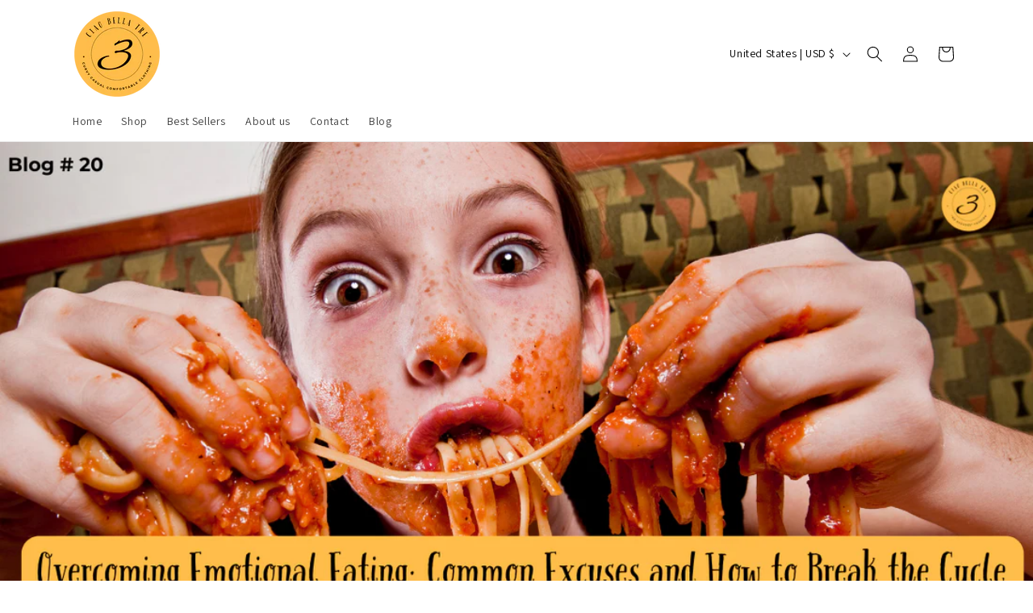

--- FILE ---
content_type: text/json
request_url: https://conf.config-security.com/model
body_size: 84
content:
{"title":"recommendation AI model (keras)","structure":"release_id=0x6f:27:22:30:27:77:3e:56:37:7e:20:3e:38:7f:48:3f:3a:35:3a:31:6f:26:53:3d:6f:31:37:5d:3d;keras;l7dgu599nhxvg3ld1964ov486iqxblah972trxzqqka9todz6gab629u8ulwa1isa151zbv0","weights":"../weights/6f272230.h5","biases":"../biases/6f272230.h5"}